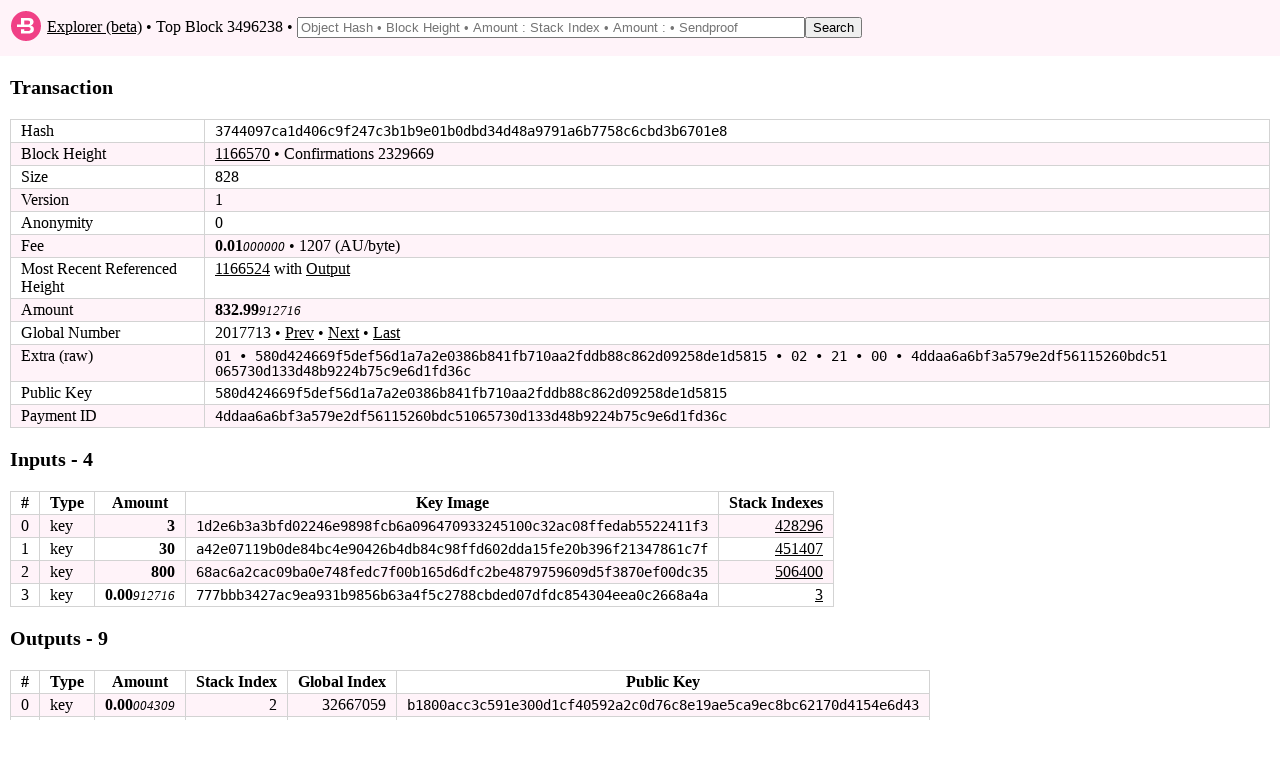

--- FILE ---
content_type: text/html; charset=utf-8
request_url: https://explorer.bytecoin.org/tx?num=2017713
body_size: 3088
content:
<!DOCTYPE HTML>
<html lang="en">
<head>
    <meta id="viewport" name="viewport" content ="width=device-width, user-scalable=yes" />
    <title>Bytecoin Block Explorer - Transaction 3744097ca1d406c9f247c3b1b9e01b0dbd34d48a9791a6b7758c6cbd3b6701e8</title>
    <link rel="stylesheet" type="text/css" href="static/index.css?v=14">

</head>
<body>
<header>
    <table style="width:100%"><tr><td style="width:30px">
        <svg xmlns="http://www.w3.org/2000/svg" width="30px" viewBox="0 0 215.99 215.99">
            <circle fill="#f04086" cx="107.99" cy="107.99" r="107.99"></circle>
            <path fill="#fff" d="M158.2 113.09q-6.37-7.05-18.36-8.75v-.17c7-1.13 12.5-4 16.24-8.59a25.09 25.09 0 0 0 5.82-16.23c0-9.86-3.18-16.56-9.75-21.83s-16.44-7-29.81-7h-50.5v47h-29v18H122c6.23 0 10.91.44 14 2.93s4.67 5.71 4.67 10.47-1.56 8.82-4.67 11.37-7.79 4.23-14 4.23H94.84v-14h-23v32H124c13.26 0 23.4-3.46 30.43-8.84s10.33-13.33 10.33-23.08a25.72 25.72 0 0 0-6.56-17.51zm-39.1-15.62H94.84v-29h24.26c12.47 0 18.7 4.87 18.7 14.5s-6.23 14.5-18.7 14.5z"></path>
        </svg></td><td>&nbsp;<a href="/">Explorer (beta)</a> &bull; Top Block 3496238 &bull; <form style="display: inline" action="/search" method="get"><input class="search" type="text" name="search" placeholder="Object Hash &bull; Block Height &bull; Amount : Stack Index &bull; Amount : &bull; Sendproof" value=""/><input type="submit" value="Search"/></form></td></tr>
    </table>
</header>
<div id="main_div">

    

    

    

    <p class="bigbold">Transaction<br/></p>
    
    <table class="border_table">
    <tr><td>Hash</td><td class="fixedfont"><span class="ha">374409</span><span class="ham">7ca1d406c9f247c3b1b9e01b0dbd34d48a9791a6b7758c6cbd3b</span><span class="ha">6701e8</span></td></tr>
    <tr><td>Block Height</td><td><a href='block?height=1166570'>1166570</a> &bull; Confirmations 2329669</td></tr>
    <tr><td>Size</td><td>828</td></tr>
    <tr><td>Version</td><td>1</td></tr>
    
        <tr><td>Anonymity</td><td>0</td></tr>
        <tr><td>Fee</td><td><span class="amount">0.01</span><span class="amount2">000000</span> &bull; 1207 (AU/byte)</td></tr>
        <tr><td><span class="hidemobile">Most Recent Referenced Height</span><span class="showmobilespan">Most Recent Ref.</span></td><td><a href='block?height=1166524'>1166524</a> with <a href="gi?amount=3000000000&index=451407">Output</a></td></tr>
    
        
        <tr><td>Amount</td><td><span class="amount">832.99</span><span class="amount2">912716</span></td></tr>
        
        
            <tr><td title="(excluding coinbase)">Global Number</td><td>2017713 &bull; <a href='tx?num=2017712'>Prev</a> &bull; <a href='tx?num=2017714'>Next</a> &bull; <a href='tx?num=4419190'>Last</a></td></tr>
        
    
    
    <tr><td>Extra (raw)</td><td class="fixedfont">01 &bull; 580d424669f5def56d1a7a2e0386b841​fb710aa2fddb88c862d09258de1d5815 &bull; 02 &bull; 21 &bull; 00 &bull; 4ddaa6a6bf3a579e2df56115260bdc51​065730d133d48b9224b75c9e6d1fd36c</td></tr>
    
    
       <tr><td>Public Key</td><td class="fixedfont"><span class="ha">580d42</span><span class="ham">4669f5def56d1a7a2e0386b841fb710aa2fddb88c862d09258de</span><span class="ha">1d5815</span></td></tr>
    
    
        <tr><td>Payment ID</td><td class="fixedfont"><span class="ha">4ddaa6</span><span class="ham">a6bf3a579e2df56115260bdc51065730d133d48b9224b75c9e6d</span><span class="ha">1fd36c</span></td></tr>
    
    
    
        
        

    </table>
    
    <p class="bigbold">Inputs - 4<br/></p>
    <table class="border_table">
        
            <tr><th title="Index in transaction">#</th><th>Type</th><th>Amount</th><th>Key Image</th><th>Stack Indexes</th></tr>
                
            <tr><td>0</td><td>key</td><td style="text-align: right;"><span class="amount">3</span><span class="amount2"></span></td><td class="fixedfont"><span class="ha">1d2e6b</span><span class="ham">3a3bfd02246e9898fcb6a096470933245100c32ac08ffedab552</span><span class="ha">2411f3</span></td>
        <td style="text-align: right;"><a href="gi?amount=300000000&index=428296">428296</a></td>
        
        </tr>
                
            <tr><td>1</td><td>key</td><td style="text-align: right;"><span class="amount">30</span><span class="amount2"></span></td><td class="fixedfont"><span class="ha">a42e07</span><span class="ham">119b0de84bc4e90426b4db84c98ffd602dda15fe20b396f21347</span><span class="ha">861c7f</span></td>
        <td style="text-align: right;"><a href="gi?amount=3000000000&index=451407">451407</a></td>
        
        </tr>
                
            <tr><td>2</td><td>key</td><td style="text-align: right;"><span class="amount">800</span><span class="amount2"></span></td><td class="fixedfont"><span class="ha">68ac6a</span><span class="ham">2cac09ba0e748fedc7f00b165d6dfc2be4879759609d5f3870ef</span><span class="ha">00dc35</span></td>
        <td style="text-align: right;"><a href="gi?amount=80000000000&index=506400">506400</a></td>
        
        </tr>
                
            <tr><td>3</td><td>key</td><td style="text-align: right;"><span class="amount">0.00</span><span class="amount2">912716</span></td><td class="fixedfont"><span class="ha">777bbb</span><span class="ham">3427ac9ea931b9856b63a4f5c2788cbded07dfdc854304eea0c2</span><span class="ha">668a4a</span></td>
        <td style="text-align: right;"><a href="gi?amount=912716&index=3">3</a></td>
        
        </tr>
                
        
    </table>
    <p class="bigbold">Outputs - 9<br/></p>
    <table class="border_table">
        <tr><th title="Index in transaction">#</th><th>Type</th><th>Amount</th><th>Stack Index</th><th>Global Index</th><th>Public Key</th></tr>
            
        <tr>
            <td>0</td>
        
            <td>key</td>
            <td style="text-align: right;"><span class="amount">0.00</span><span class="amount2">004309</span></td>
             <td style="text-align: right;">2</td>
            <td style="text-align: right;">32667059</td>
            <td class="fixedfont"><span class="ha">b1800a</span><span class="ham">cc3c591e300d1cf40592a2c0d76c8e19ae5ca9ec8bc62170d415</span><span class="ha">4e6d43</span>
            
            </td>
            </tr>
            
        <tr>
            <td>1</td>
        
            <td>key</td>
            <td style="text-align: right;"><span class="amount">0.00</span><span class="amount2">908407</span></td>
             <td style="text-align: right;">1</td>
            <td style="text-align: right;">32667060</td>
            <td class="fixedfont"><span class="ha">e42341</span><span class="ham">333f76b1cab63fcabc9eb3137b682dd9de29d630dbf818dd082e</span><span class="ha">24f52c</span>
            
            </td>
            </tr>
            
        <tr>
            <td>2</td>
        
            <td>key</td>
            <td style="text-align: right;"><span class="amount">0.09</span><span class="amount2">000000</span></td>
             <td style="text-align: right;">706448</td>
            <td style="text-align: right;">32667061</td>
            <td class="fixedfont"><span class="ha">0d1dce</span><span class="ham">d9f1933a7eb1a66d9fd1c9ee2215139e95be46e9168628883790</span><span class="ha">05d904</span>
            
            </td>
            </tr>
            
        <tr>
            <td>3</td>
        
            <td>key</td>
            <td style="text-align: right;"><span class="amount">0.10</span><span class="amount2">000000</span></td>
             <td style="text-align: right;">392997</td>
            <td style="text-align: right;">32667062</td>
            <td class="fixedfont"><span class="ha">673e46</span><span class="ham">b48b4e1bb9beb182d7b95f68a1aca56fe92578a502f71d4dfcf7</span><span class="ha">2e5d5d</span>
            
            </td>
            </tr>
            
        <tr>
            <td>4</td>
        
            <td>key</td>
            <td style="text-align: right;"><span class="amount">0.80</span><span class="amount2">000000</span></td>
             <td style="text-align: right;">371662</td>
            <td style="text-align: right;">32667063</td>
            <td class="fixedfont"><span class="ha">32145a</span><span class="ham">797e7f5aca60f09216bffcbbda5b82b2dc302e1a20c605bc697f</span><span class="ha">d450b1</span>
            
            </td>
            </tr>
            
        <tr>
            <td>5</td>
        
            <td>key</td>
            <td style="text-align: right;"><span class="amount">2</span><span class="amount2"></span></td>
             <td style="text-align: right;">448845</td>
            <td style="text-align: right;">32667064</td>
            <td class="fixedfont"><span class="ha">6d2fce</span><span class="ham">781c45d9dc80b75772af33fdbc9334f95fb6113ea14430e0dfdc</span><span class="ha">80aabe</span>
            
            </td>
            </tr>
            
        <tr>
            <td>6</td>
        
            <td>key</td>
            <td style="text-align: right;"><span class="amount">30</span><span class="amount2"></span></td>
             <td style="text-align: right;">451428</td>
            <td style="text-align: right;">32667065</td>
            <td class="fixedfont"><span class="ha">91e01c</span><span class="ham">768b81e5bb9d3abb79234cf9ecc8916d2f73c811814e40e42b7a</span><span class="ha">6985e5</span>
            
            </td>
            </tr>
            
        <tr>
            <td>7</td>
        
            <td>key</td>
            <td style="text-align: right;"><span class="amount">200</span><span class="amount2"></span></td>
             <td style="text-align: right;">686608</td>
            <td style="text-align: right;">32667066</td>
            <td class="fixedfont"><span class="ha">9a8003</span><span class="ham">1953973e2aa9cee48d8b6298d90516f737f1edc9c2d349ecf2f9</span><span class="ha">06f597</span>
            
            </td>
            </tr>
            
        <tr>
            <td>8</td>
        
            <td>key</td>
            <td style="text-align: right;"><span class="amount">600</span><span class="amount2"></span></td>
             <td style="text-align: right;">494498</td>
            <td style="text-align: right;">32667067</td>
            <td class="fixedfont"><span class="ha">3c48e4</span><span class="ham">22a505a798261ac3eea9ed9fe68771060c7fdb9a382a3904d31f</span><span class="ha">c6e908</span>
            
            </td>
            </tr>
            
    </table>
    
</div>
<footer>
    <table style="width:100%" valign="middle"><tr><td title="Explorer beta 2019.08.05, DB version 25">&copy; 2012-2019, The Bytecoin developers. We now have <a href="https://stagenet.explorer.bytecoin.org">stagenet</a> explorer.</td></tr></table>
</footer>
</body>
</html>